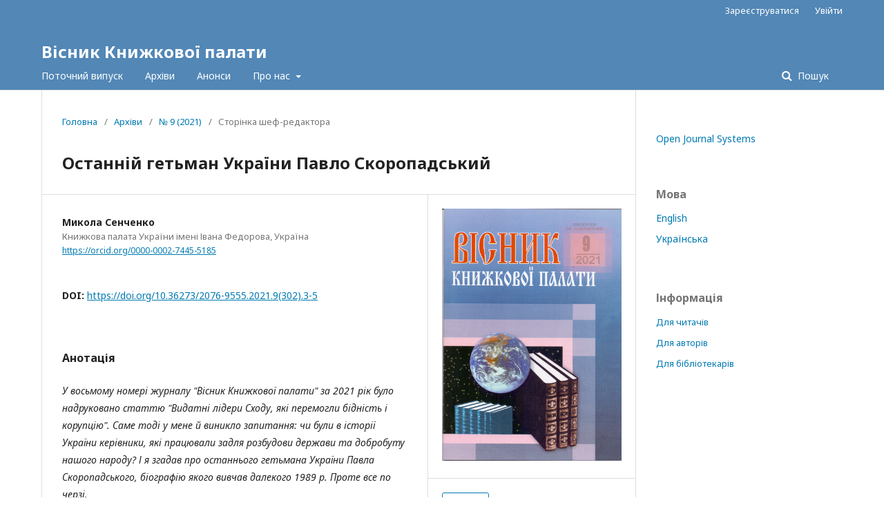

--- FILE ---
content_type: text/html; charset=utf-8
request_url: http://visnyk.ukrbook.net/article/view/258427
body_size: 5741
content:
	<!DOCTYPE html>
<html lang="uk-UA" xml:lang="uk-UA">
<head>
	<meta charset="utf-8">
	<meta name="viewport" content="width=device-width, initial-scale=1.0">
	<title>
		Останній гетьман України Павло Скоропадський
							| Вісник Книжкової палати
			</title>

	
<meta name="generator" content="Open Journal Systems 3.2.1.2">
<link rel="schema.DC" href="http://purl.org/dc/elements/1.1/" />
<meta name="DC.Creator.PersonalName" content="Микола Сенченко"/>
<meta name="DC.Date.created" scheme="ISO8601" content="2021-09-29"/>
<meta name="DC.Date.dateSubmitted" scheme="ISO8601" content="2022-06-07"/>
<meta name="DC.Date.issued" scheme="ISO8601" content="2021-09-29"/>
<meta name="DC.Date.modified" scheme="ISO8601" content="2022-06-07"/>
<meta name="DC.Description" xml:lang="en" content="The eighth issue of the Bulletin of the Book Chamber in 2021 published an article &quot;Outstanding Leaders of the East who overcame poverty and corruption.&quot; It was then that I had a question: were there leaders in the history of Ukraine who worked for the development of the state and the well-being of our people? And I mentioned the last Hetman of Ukraine Pavel Skoropadsky, whose biography I studied back in 1989. However, everything in turn."/>
<meta name="DC.Description" xml:lang="uk" content="У восьмому номері журналу &quot;Вісник Книжкової палати&quot; за 2021 рік було надруковано статтю &quot;Видатні лідери Сходу, які перемогли бідність і корупцію&quot;. Саме тоді у мене й виникло запитання: чи були в історії України керівники, які працювали задля розбудови держави та добробуту нашого народу? І я згадав про останнього гетьмана України Павла Скоропадського, біографію якого вивчав далекого 1989 р. Проте все по черзі."/>
<meta name="DC.Format" scheme="IMT" content="application/pdf"/>
<meta name="DC.Identifier" content="258427"/>
<meta name="DC.Identifier.pageNumber" content="3-5"/>
<meta name="DC.Identifier.DOI" content="10.36273/2076-9555.2021.9(302).3-5"/>
<meta name="DC.Identifier.URI" content="http://visnyk.ukrbook.net/article/view/258427"/>
<meta name="DC.Language" scheme="ISO639-1" content="uk"/>
<meta name="DC.Rights" content="Авторське право (c) 2021 Микола Сенченко"/>
<meta name="DC.Rights" content=""/>
<meta name="DC.Source" content="Вісник Книжкової палати"/>
<meta name="DC.Source.ISSN" content="2076-9555"/>
<meta name="DC.Source.Issue" content="9"/>
<meta name="DC.Source.URI" content="http://visnyk.ukrbook.net/"/>
<meta name="DC.Title" content="Останній гетьман України Павло Скоропадський"/>
<meta name="DC.Title.Alternative" xml:lang="en" content="The last hetman of Ukraine Pavlo Skoropadsky"/>
<meta name="DC.Type" content="Text.Serial.Journal"/>
<meta name="DC.Type.articleType" content="Сторінка шеф-редактора"/>
<meta name="gs_meta_revision" content="1.1"/>
<meta name="citation_journal_title" content="Вісник Книжкової палати"/>
<meta name="citation_journal_abbrev" content="ВКП"/>
<meta name="citation_issn" content="2076-9555"/> 
<meta name="citation_author" content="Микола Сенченко"/>
<meta name="citation_author_institution" content="Книжкова палата України імені Івана Федорова"/>
<meta name="citation_title" content="Останній гетьман України Павло Скоропадський"/>
<meta name="citation_language" content="uk"/>
<meta name="citation_date" content="2021/09/29"/>
<meta name="citation_issue" content="9"/>
<meta name="citation_firstpage" content="3"/>
<meta name="citation_lastpage" content="5"/>
<meta name="citation_doi" content="10.36273/2076-9555.2021.9(302).3-5"/>
<meta name="citation_abstract_html_url" content="http://visnyk.ukrbook.net/article/view/258427"/>
<meta name="citation_pdf_url" content="http://visnyk.ukrbook.net/article/download/258427/255207"/>
<meta name="citation_reference" content="Сенченко М. Національна бібліотека України імені В. І. Вернадського : [до 80-річчя бібліотеки] / Микола Сенченко // Вісник Книжкової палати. — 1998. — № 10. — С. 34—38."/>
<meta name="citation_reference" content="Михайлов И. Гетман и гетьманщина / И. Михайлов // Родина. — 2000. — № 9."/>
<meta name="citation_reference" content="Михайлов И. Обиженный гетман / И. Михайлов // Родина. — 1997. — № 9."/>
<meta name="citation_reference" content="Дергачев В. Как &quot;не стать подстилкой для других наций&quot;? Последний гетман Украины о выборе пути / В. Дергачев. — Режим доступа : http://odnarodyna.ru/. — Загл. с экрана."/>
	<link rel="stylesheet" href="http://visnyk.ukrbook.net/$$$call$$$/page/page/css?name=stylesheet" type="text/css" /><link rel="stylesheet" href="//fonts.googleapis.com/css?family=Noto+Sans:400,400italic,700,700italic" type="text/css" /><link rel="stylesheet" href="https://cdnjs.cloudflare.com/ajax/libs/font-awesome/4.7.0/css/font-awesome.css?v=3.2.1.2" type="text/css" /><link rel="stylesheet" href="http://visnyk.ukrbook.net/plugins/generic/lucene/templates/lucene.css?v=3.2.1.2" type="text/css" />
</head>
<body class="pkp_page_article pkp_op_view" dir="ltr">

	<div class="pkp_structure_page">

				<header class="pkp_structure_head" id="headerNavigationContainer" role="banner">
						 <nav class="cmp_skip_to_content" aria-label="##navigation.skip.description##">
	<a href="#pkp_content_main">Перейти до головного</a>
	<a href="#siteNav">Перейти в головне навігаційне меню</a>
		<a href="#pkp_content_footer">Перейти на нижній колонтитул сайту</a>
</nav>

			<div class="pkp_head_wrapper">

				<div class="pkp_site_name_wrapper">
					<button class="pkp_site_nav_toggle">
						<span>Open Menu</span>
					</button>
										<div class="pkp_site_name">
																<a href="						http://visnyk.ukrbook.net/index
					" class="is_text">Вісник Книжкової палати</a>
										</div>
				</div>
				
				<nav class="pkp_site_nav_menu" aria-label="Навігація сайту">
					<a id="siteNav"></a>
					<div class="pkp_navigation_primary_row">
						<div class="pkp_navigation_primary_wrapper">
																				<ul id="navigationPrimary" class="pkp_navigation_primary pkp_nav_list">
								<li class="">
				<a href="http://visnyk.ukrbook.net/issue/current">
					Поточний випуск
				</a>
							</li>
								<li class="">
				<a href="http://visnyk.ukrbook.net/issue/archive">
					Архіви
				</a>
							</li>
								<li class="">
				<a href="http://visnyk.ukrbook.net/announcement">
					Анонси
				</a>
							</li>
								<li class="">
				<a href="http://visnyk.ukrbook.net/about">
					Про нас
				</a>
									<ul>
																					<li class="">
									<a href="http://visnyk.ukrbook.net/about">
										Про журнал
									</a>
								</li>
																												<li class="">
									<a href="http://visnyk.ukrbook.net/about/submissions">
										Подання
									</a>
								</li>
																												<li class="">
									<a href="http://visnyk.ukrbook.net/about/editorialTeam">
										Редакційний штат
									</a>
								</li>
																												<li class="">
									<a href="http://visnyk.ukrbook.net/about/privacy">
										Заява про конфіденційність
									</a>
								</li>
																												<li class="">
									<a href="http://visnyk.ukrbook.net/about/contact">
										Контактна інформація
									</a>
								</li>
																		</ul>
							</li>
			</ul>

				

																									
	<form class="pkp_search pkp_search_desktop" action="http://visnyk.ukrbook.net/search/search" method="get" role="search" aria-label="Пошук статей">
		<input type="hidden" name="csrfToken" value="d49facb1643c168e6c353f8076fd7d07">
				
			<input name="query" value="" type="text" aria-label="Пошуковий запит">
		

		<button type="submit">
			Пошук
		</button>
		<div class="search_controls" aria-hidden="true">
			<a href="http://visnyk.ukrbook.net/search/search" class="headerSearchPrompt search_prompt" aria-hidden="true">
				Пошук
			</a>
			<a href="#" class="search_cancel headerSearchCancel" aria-hidden="true"></a>
			<span class="search_loading" aria-hidden="true"></span>
		</div>
	</form>
													</div>
					</div>
					<div class="pkp_navigation_user_wrapper" id="navigationUserWrapper">
							<ul id="navigationUser" class="pkp_navigation_user pkp_nav_list">
								<li class="profile">
				<a href="http://visnyk.ukrbook.net/user/register">
					Зареєструватися
				</a>
							</li>
								<li class="profile">
				<a href="http://visnyk.ukrbook.net/login">
					Увійти
				</a>
							</li>
										</ul>

					</div>
																			
	<form class="pkp_search pkp_search_mobile" action="http://visnyk.ukrbook.net/search/search" method="get" role="search" aria-label="Пошук статей">
		<input type="hidden" name="csrfToken" value="d49facb1643c168e6c353f8076fd7d07">
				
			<input name="query" value="" type="text" aria-label="Пошуковий запит">
		

		<button type="submit">
			Пошук
		</button>
		<div class="search_controls" aria-hidden="true">
			<a href="http://visnyk.ukrbook.net/search/search" class="headerSearchPrompt search_prompt" aria-hidden="true">
				Пошук
			</a>
			<a href="#" class="search_cancel headerSearchCancel" aria-hidden="true"></a>
			<span class="search_loading" aria-hidden="true"></span>
		</div>
	</form>
									</nav>
			</div><!-- .pkp_head_wrapper -->
		</header><!-- .pkp_structure_head -->

						<div class="pkp_structure_content has_sidebar">
			<div class="pkp_structure_main" role="main">
				<a id="pkp_content_main"></a>

<div class="page page_article">
			<nav class="cmp_breadcrumbs" role="navigation" aria-label="Ви тут:">
	<ol>
		<li>
			<a href="http://visnyk.ukrbook.net/index">
				Головна
			</a>
			<span class="separator">/</span>
		</li>
		<li>
			<a href="http://visnyk.ukrbook.net/issue/archive">
				Архіви
			</a>
			<span class="separator">/</span>
		</li>
					<li>
				<a href="http://visnyk.ukrbook.net/issue/view/15481">
					№ 9 (2021)
				</a>
				<span class="separator">/</span>
			</li>
				<li class="current" aria-current="page">
			<span aria-current="page">
									Сторінка шеф-редактора
							</span>
		</li>
	</ol>
</nav>
	
			<article class="obj_article_details">

			<h1 class="page_title">
		Останній гетьман України Павло Скоропадський
	</h1>
	
	<div class="row">
		<div class="main_entry">

							<section class="item authors">
					<h2 class="pkp_screen_reader">Автор(и)</h2>
					<ul class="authors">
																		<li>
								<span class="name">
									Микола Сенченко
								</span>
																											<span class="affiliation">
											Книжкова палата України імені Івана Федорова, Україна
										</span>
																																		<span class="orcid">
										
										<a href="https://orcid.org/0000-0002-7445-5185" target="_blank">
											https://orcid.org/0000-0002-7445-5185
										</a>
									</span>
															</li>
																</ul>
				</section>
			
																												<section class="item doi">
						<h2 class="label">
														DOI:
						</h2>
						<span class="value">
							<a href="https://doi.org/10.36273/2076-9555.2021.9(302).3-5">
								https://doi.org/10.36273/2076-9555.2021.9(302).3-5
							</a>
						</span>
					</section>
							
						
										<section class="item abstract">
					<h2 class="label">Анотація</h2>
					<p><em>У восьмому номері журналу "Вісник Книжкової палати" за 2021 рік було надруковано статтю "Видатні лідери Сходу, які перемогли бідність і корупцію". Саме тоді у мене й виникло запитання: чи були в історії України керівники, які працювали задля розбудови держави та добробуту нашого народу? І я згадав про останнього гетьмана України Павла Скоропадського, біографію якого вивчав далекого 1989 р. Проте все по черзі.</em></p>
				</section>
			
			

																																<section class="item author_bios">
					<h2 class="label">
													Біографія автора
											</h2>
																		<section class="sub_item">
								<h3 class="label">
																																							Микола Сенченко, <span class="affiliation">Книжкова палата України імені Івана Федорова</span>
																	</h3>
								<div class="value">
									<p><em>директор Книжкової палати України, професор </em></p>
								</div>
							</section>
															</section>
			
										<section class="item references">
					<h2 class="label">
						Посилання
					</h2>
					<div class="value">
																					<p>Сенченко М. Національна бібліотека України імені В. І. Вернадського : [до 80-річчя бібліотеки] / Микола Сенченко // Вісник Книжкової палати. — 1998. — № 10. — С. 34—38. </p>
															<p>Михайлов И. Гетман и гетьманщина / И. Михайлов // Родина. — 2000. — № 9. </p>
															<p>Михайлов И. Обиженный гетман / И. Михайлов // Родина. — 1997. — № 9. </p>
															<p>Дергачев В. Как "не стать подстилкой для других наций"? Последний гетман Украины о выборе пути / В. Дергачев. — Режим доступа : <a href="http://odnarodyna.ru/">http://odnarodyna.ru/</a>. — Загл. с экрана. </p>
																		</div>
				</section>
			
		</div><!-- .main_entry -->

		<div class="entry_details">

										<div class="item cover_image">
					<div class="sub_item">
													<a href="http://visnyk.ukrbook.net/issue/view/15481">
								<img src="http://visnyk.ukrbook.net/public/journals/258/cover_issue_15481_uk_UA.jpg" alt="">
							</a>
											</div>
				</div>
			
										<div class="item galleys">
					<h2 class="pkp_screen_reader">
						##submission.downloads##
					</h2>
					<ul class="value galleys_links">
													<li>
								
	
							

<a class="obj_galley_link pdf" href="http://visnyk.ukrbook.net/article/view/258427/255207">

		
	PDF

	</a>
							</li>
											</ul>
				</div>
						
						<div class="item published">
				<section class="sub_item">
					<h2 class="label">
						Опубліковано
					</h2>
					<div class="value">
																			<span>2021-09-29</span>
																	</div>
				</section>
							</div>
			
						
										<div class="item issue">

											<section class="sub_item">
							<h2 class="label">
								Номер
							</h2>
							<div class="value">
								<a class="title" href="http://visnyk.ukrbook.net/issue/view/15481">
									№ 9 (2021)
								</a>
							</div>
						</section>
					
											<section class="sub_item">
							<h2 class="label">
								Розділ
							</h2>
							<div class="value">
								Сторінка шеф-редактора
							</div>
						</section>
									</div>
			
															
										<div class="item copyright">
					<h2 class="label">
						Ліцензія
					</h2>
										<p>Надсилаючи авторський оригінал статті в редакцію, автор тим самим дає згоду на використання його персональних даних для публікації в журналі, а також на розміщення статті в електронній версії журналу на веб-сайті Національної бібліотеки України імені В. І. Вернадського відповідно до наказу Міністерства освіти і науки, молоді та спорту України від 17 жовтня 2012 року № 1111 "Про затвердження Порядку формування Переліку наукових фахових видань України".</p><p>Авторський оригінал має бути завершеним твором і не може доопрацьовуватись автором після прийняття редакцією.</p><p>Статті, що не відповідають викладеним вимогам, або містять не всі елементи (наприклад, без індекса УДК), редак­цією не приймаються. Оригінали, не прийняті до опублікування, авторам не повертаються.</p><p>Редакція має право робити редакційні правки, які не впливають на смисл тексту. Правки узгоджуються з автором.</p><p>Публікація статей в журналі безоплатна. Авторський го­норар не виплачується й авторський примірник не надається.</p><p>Автори, які хочуть придбати журнал, зазначають це в листі при надсиланні матеріалів до редакції, вказавши електронну адресу для надсилання рахунку за примірник журналу. Отримати примірник можна після надходження коштів на рахунок Книжкової палати. Без попереднього замовлення придбати примірник журналу не можна.</p>
				</div>
			
			

		</div><!-- .entry_details -->
	</div><!-- .row -->

</article>

	

</div><!-- .page -->

	</div><!-- pkp_structure_main -->

									<div class="pkp_structure_sidebar left" role="complementary" aria-label="Бічна панель">
				<div class="pkp_block block_developed_by">
	<h2 class="pkp_screen_reader">
		##plugins.block.developedBy.blockTitle##
	</h2>

	<div class="content">
		<a href="http://pkp.sfu.ca/ojs/">
			Open Journal Systems
		</a>
	</div>
</div>
<div class="pkp_block block_language">
	<h2 class="title">
		Мова
	</h2>

	<div class="content">
		<ul>
							<li class="locale_en_US" lang="en-US">
					<a href="http://visnyk.ukrbook.net/user/setLocale/en_US?source=%2Farticle%2Fview%2F258427">
						English
					</a>
				</li>
							<li class="locale_uk_UA current" lang="uk-UA">
					<a href="http://visnyk.ukrbook.net/user/setLocale/uk_UA?source=%2Farticle%2Fview%2F258427">
						Українська
					</a>
				</li>
					</ul>
	</div>
</div><!-- .block_language -->
<div class="pkp_block block_information">
	<h2 class="title">Інформація</h2>
	<div class="content">
		<ul>
							<li>
					<a href="http://visnyk.ukrbook.net/information/readers">
						Для читачів
					</a>
				</li>
										<li>
					<a href="http://visnyk.ukrbook.net/information/authors">
						Для авторів
					</a>
				</li>
										<li>
					<a href="http://visnyk.ukrbook.net/information/librarians">
						Для бібліотекарів
					</a>
				</li>
					</ul>
	</div>
</div>

			</div><!-- pkp_sidebar.left -->
			</div><!-- pkp_structure_content -->

<div class="pkp_structure_footer_wrapper" role="contentinfo">
	<a id="pkp_content_footer"></a>

	<div class="pkp_structure_footer">

					<div class="pkp_footer_content">
				© Книжкова палата України, 2015
			</div>
		
		<div class="pkp_brand_footer" role="complementary">
			<a href="http://visnyk.ukrbook.net/about/aboutThisPublishingSystem">
				<img alt="Про цю видавничу систему" src="http://visnyk.ukrbook.net/templates/images/ojs_brand.png">
			</a>
		</div>
	</div>
</div><!-- pkp_structure_footer_wrapper -->

</div><!-- pkp_structure_page -->

<script src="//ajax.googleapis.com/ajax/libs/jquery/3.3.1/jquery.min.js?v=3.2.1.2" type="text/javascript"></script><script src="//ajax.googleapis.com/ajax/libs/jqueryui/1.12.0/jquery-ui.min.js?v=3.2.1.2" type="text/javascript"></script><script src="http://visnyk.ukrbook.net/lib/pkp/js/lib/jquery/plugins/jquery.tag-it.js?v=3.2.1.2" type="text/javascript"></script><script src="http://visnyk.ukrbook.net/plugins/themes/default/js/lib/popper/popper.js?v=3.2.1.2" type="text/javascript"></script><script src="http://visnyk.ukrbook.net/plugins/themes/default/js/lib/bootstrap/util.js?v=3.2.1.2" type="text/javascript"></script><script src="http://visnyk.ukrbook.net/plugins/themes/default/js/lib/bootstrap/dropdown.js?v=3.2.1.2" type="text/javascript"></script><script src="http://visnyk.ukrbook.net/plugins/themes/default/js/main.js?v=3.2.1.2" type="text/javascript"></script>


</body>
</html>
